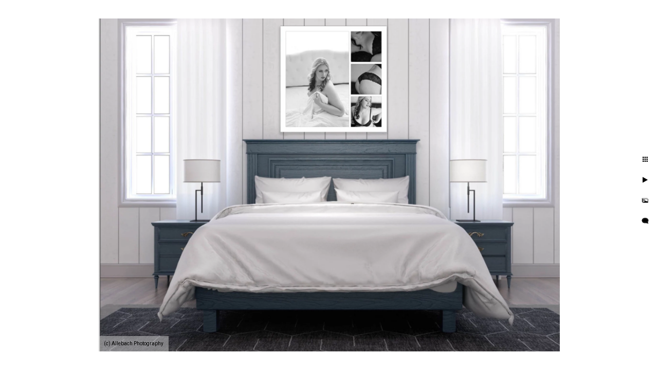

--- FILE ---
content_type: text/html; charset=utf-8
request_url: https://allebachphotography.com/igbook/beghyplijid
body_size: 6139
content:
<!DOCTYPE html>
<!-- site by Good Gallery, www.goodgallery.com -->
<html class="no-js GalleryPage LandingPage" lang="en-US">
<head>
<title>Book Allebach Photography - Philadelphia's Allebach Photography</title>
<link rel="dns-prefetch" href="//cdn.goodgallery.com" /><link rel="dns-prefetch" href="//www.google-analytics.com" />
<link rel="shortcut icon" href="//cdn.goodgallery.com/fe4824d3-2a84-460a-a23b-a26f28947ad1/logo/1x8o0eum/philadelphia-tattooed-wedding-allebach-photographer.ico" />
<link rel="icon" href="//cdn.goodgallery.com/fe4824d3-2a84-460a-a23b-a26f28947ad1/logo/1x8o0eum/philadelphia-tattooed-wedding-allebach-photographer.svg" sizes="any" type="image/svg+xml" />

 <meta name="robots" content="noarchive" /> 	 <link rel="canonical" href="https://allebachphotography.com/igbook/beghyplijid" />
 <style type="text/css">.YB:before{content: attr(data-c);display: block;height: 150em;}</style><link rel="stylesheet" type="text/css" media="print" onload="if(media!='all')media='all'" href="//cdn.goodgallery.com/fe4824d3-2a84-460a-a23b-a26f28947ad1/d/Desktop-kYpDTN0jLoOovQ37iBt5mQ-2-h-JAH39su1hFLDnMcaJVXg.css" />
<script type="text/javascript" src="//cdn.goodgallery.com/fe4824d3-2a84-460a-a23b-a26f28947ad1/p/bundle-2teHGVEHG23F7yH4EM4Vng-20250629021656.js"></script>
<script type="text/javascript" src="//cdn.goodgallery.com/fe4824d3-2a84-460a-a23b-a26f28947ad1/d/PageData-374y1qs8-514ddb33-3fe9-4e95-9ff4-4c9de4b47bb0-h-JAH39su1hFLDnMcaJVXg-2.js"></script>
<!--[if lt IE 9]><script type="text/javascript" src="/admin/Scripts/jQuery.XDomainRequest.js"></script><![endif]-->

<meta property="og:url" content="https://allebachphotography.com/igbook/beghyplijid" />
<meta property="og:type" content="website" />
<meta property="og:site_name" content="Philadelphia&#39;s Allebach Photography" />
<meta property="og:image" content="https://cdn.goodgallery.com/fe4824d3-2a84-460a-a23b-a26f28947ad1/r/1024/2ffapx66/beghyplijid.jpg" />
<meta property="og:title" content="Book Allebach Photography - Philadelphia&#39;s Allebach Photography" />
<meta property="og:description" />

<script type="application/ld+json">{ "@context": "http://schema.org", "@type": "BreadcrumbList", "itemListElement": [ { "@type": "ListItem", "position": "1", "item": { "@id": "https://allebachphotography.com/", "name": "Home" } }, { "@type": "ListItem", "position": "2", "item": { "@id": "https://allebachphotography.com/igbook", "name": "IG Booking Page" } } ] }</script>
<!-- Google Tag Manager -->
<script>
    (function(w,d,t,r,u)
    {
        var f,n,i;
        w[u]=w[u]||[],f=function()
        {
            var o={ti:"97123563", enableAutoSpaTracking: true};
            o.q=w[u],w[u]=new UET(o),w[u].push("pageLoad")
        },
        n=d.createElement(t),n.src=r,n.async=1,n.onload=n.onreadystatechange=function()
        {
            var s=this.readyState;
            s&&s!=="loaded"&&s!=="complete"||(f(),n.onload=n.onreadystatechange=null)
        },
        i=d.getElementsByTagName(t)[0],i.parentNode.insertBefore(n,i)
    })
    (window,document,"script","//bat.bing.com/bat.js","uetq");
</script>
<script>(function(w,d,s,l,i){w[l]=w[l]||[];w[l].push({'gtm.start':
new Date().getTime(),event:'gtm.js'});var f=d.getElementsByTagName(s)[0],
j=d.createElement(s),dl=l!='dataLayer'?'&l='+l:'';j.async=true;j.src=
'https://www.googletagmanager.com/gtm.js?id='+i+dl;f.parentNode.insertBefore(j,f);
})(window,document,'script','dataLayer','GTM-PNGXLRC');</script>
<!-- End Google Tag Manager --><script type="application/javascript">
  (function(b,o,n,g,s,r,c){if(b[s])return;b[s]={};b[s].scriptToken="XzgwNjkwMjQyNw";b[s].callsQueue=[];b[s].api=function(){b[s].callsQueue.push(arguments);};r=o.createElement(n);c=o.getElementsByTagName(n)[0];r.async=1;r.src=g;r.id=s+n;c.parentNode.insertBefore(r,c);})(window,document,"script","https://cdn.oribi.io/XzgwNjkwMjQyNw/oribi.js","ORIBI");
</script>
<!-- Global site tag (gtag.js) - Google Ads: 806979701 -->
<script async src="https://www.googletagmanager.com/gtag/js?id=AW-806979701"></script>
<script>
  window.dataLayer = window.dataLayer || [];
  function gtag(){dataLayer.push(arguments);}
  gtag('js', new Date());
  gtag('config', 'AW-806979701');
</script>
<!-- Facebook Pixel Code -->
<script>
  !function(f,b,e,v,n,t,s)
  {if(f.fbq)return;n=f.fbq=function(){n.callMethod?
  n.callMethod.apply(n,arguments):n.queue.push(arguments)};
  if(!f._fbq)f._fbq=n;n.push=n;n.loaded=!0;n.version='2.0';
  n.queue=[];t=b.createElement(e);t.async=!0;
  t.src=v;s=b.getElementsByTagName(e)[0];
  s.parentNode.insertBefore(t,s)}(window, document,'script',
  'https://connect.facebook.net/en_US/fbevents.js');
  fbq('init', '392308757992100');
  fbq('track', 'PageView');
</script>
<noscript><img height="1" width="1" style="display:none"
  src="https://www.facebook.com/tr?id=392308757992100&ev=PageView&noscript=1"
/></noscript>
<!-- Meta Pixel Code -->
<script>
!function(f,b,e,v,n,t,s)
{if(f.fbq)return;n=f.fbq=function(){n.callMethod?
n.callMethod.apply(n,arguments):n.queue.push(arguments)};
if(!f._fbq)f._fbq=n;n.push=n;n.loaded=!0;n.version='2.0';
n.queue=[];t=b.createElement(e);t.async=!0;
t.src=v;s=b.getElementsByTagName(e)[0];
s.parentNode.insertBefore(t,s)}(window, document,'script',
'https://connect.facebook.net/en_US/fbevents.js');
fbq('init', '6098048120254676');
fbq('track', 'PageView');
</script>
<noscript><img height="1" width="1" style="display:none"
src="https://www.facebook.com/tr?id=6098048120254676&ev=PageView&noscript=1"
/></noscript>
<!-- End Meta Pixel Code -->
<style type="text/css" data-id="inline">
html.js, html.js body {margin:0;padding:0;}
 html.LandingPage .GalleryUISiteNavigation, html.LandingPage .GGBottomNavigation, html.LandingPage .GGBreadCrumbs, html.LandingPage .GalleryUIFooter, html.LandingPage .GalleryUIHeader, html.LandingPage .TextPageCopyrightStatement {display: none} .elementContainer img {width:100%}
ul.GalleryUIMenu {list-style: none;margin: 0;padding: 0} ul.GalleryUIMenu a {text-decoration: none} ul.GalleryUIMenu li {position: relative; white-space: nowrap}
.GalleryUISiteNavigation {background-color: rgba(255, 255, 255, 1);width:300px}
.GalleryUIMenuTopLevel .GalleryUIMenu {display: inline-block} ul.GalleryUIMenu li, div.GalleryUIMenuSubMenuDiv li {text-transform:none}
.GalleryUIMenuTopLevel .GalleryUIMenu > li {padding: 10px 15px 10px 15px;border:0px solid #FFFFFF;border-left-width:0px;border-top-width:0px;white-space:normal;text-align:right}
.GalleryUIMenu > li {color:#808080;background-color:rgba(255, 255, 255, 1);font-size:16px;letter-spacing: 1px;;position:relative}
.GalleryUIMenu > li > a {color:#808080} .GalleryUIMenu > li.Active > a {color:#808080}
.GalleryUIMenu > li.Active {color:#808080;background-color:rgba(255, 255, 255, 1)}
span.SubMenuArrow,span.SubMenuArrowLeft,span.SubMenuArrowRight,span.SubMenuArrowUp,span.SubMenuArrowDown {display:block;position:absolute;top:50%;right:10px;margin-top:-4px;height:8px;width:8px;background-color:transparent;} span.SubMenuArrowSizing {display:inline-block;width:18px;height:8px;opacity:0;margin-right:-2px;}

 .GalleryUISiteNavigation {position:fixed;top:0;left:0}
.GalleryUIMenuTopLevel .GalleryUIMenu {width:300px} .GalleryUISiteNavigation {height:100%}


html { font-family: 'Roboto', sans-serif; } html:not(.wf-active) {font-family: sans-serif}
.GalleryUIMenu, .GalleryUIMenu a { font-family: 'Oswald', sans-serif; } html:not(.wf-active) .GalleryUIMenu,html:not(.wf-active) .GalleryUIMenu a {font-family: sans-serif}
.PageTemplateText,.CaptionContainer,.PageInformationArea,.GGTextContent { font-family: 'Roboto', sans-serif; } html:not(.wf-active) .PageTemplateText,html:not(.wf-active) .CaptionContainer,html:not(.wf-active) .PageInformationArea,html:not(.wf-active) .GGTextContent {font-family: sans-serif}
h1, h2, h3, h4, h5, h6 { font-family: 'Oswald', sans-serif;font-weight:700; } html:not(.wf-active) h1,html:not(.wf-active) h2,html:not(.wf-active) h3,html:not(.wf-active) h4,html:not(.wf-active) h5,html:not(.wf-active) h6 {font-family: sans-serif}
.GalleryUIContainer .NameMark { font-family: 'Roboto', sans-serif; } html:not(.wf-active) .GalleryUIContainer .NameMark {font-family: sans-serif}
.GalleryMenuContent .GGMenuPageHeading { font-family: 'Merriweather', serif; } html:not(.wf-active) .GalleryMenuContent .GGMenuPageHeading {font-family: serif}
.GMLabel { font-family: 'Roboto', sans-serif;font-weight:900; } html:not(.wf-active) .GMLabel {font-family: sans-serif}
.GMTagline { font-family: 'Roboto', sans-serif; } html:not(.wf-active) .GMTagline {font-family: sans-serif}
div.GGForm label.SectionHeading { font-family: 'Roboto', sans-serif; } html:not(.wf-active) div.GGForm label.SectionHeading {font-family: sans-serif}
.GGHamburgerMenuLabel { font-family: 'Roboto', sans-serif; } html:not(.wf-active) .GGHamburgerMenuLabel {font-family: sans-serif}
h2 { font-family: 'Roboto', sans-serif;font-weight:700; } html:not(.wf-active) h2 {font-family: sans-serif}
h3 { font-family: 'Roboto', sans-serif;font-weight:700; } html:not(.wf-active) h3 {font-family: sans-serif}
h4 { font-family: 'Roboto', sans-serif;font-weight:700; } html:not(.wf-active) h4 {font-family: sans-serif}
h5 { font-family: 'Roboto', sans-serif;font-weight:700; } html:not(.wf-active) h5 {font-family: sans-serif}
h6 { font-family: 'Roboto', sans-serif;font-weight:700; } html:not(.wf-active) h6 {font-family: sans-serif}
h1 { line-height: 1.45; text-transform: none; text-align: left; letter-spacing: 1px; }
h2 { line-height: 1.45; text-transform: none; text-align: left; letter-spacing: 1px;  }
h3 { line-height: 1.45; text-transform: none; text-align: left; letter-spacing: 1px; }
h4 { line-height: 1.45; text-transform: none; text-align: left; letter-spacing: 1px; }
h5 { line-height: 1.45; text-transform: none; text-align: left; letter-spacing: 1px; }
h6 { line-height: 1.45; text-transform: none; text-align: left; letter-spacing: 0px; }
.PageTemplateText,.CaptionContainer,.PageInformationArea,.GGTextContent { line-height: 1.45; text-transform: none; text-align: left; }
ul.GGBottomNavigation span { font-family: 'Roboto', sans-serif; } html:not(.wf-active) ul.GGBottomNavigation span {font-family: sans-serif}
.GGTextContent .GGBreadCrumbs .GGBreadCrumb, .GGTextContent .GGBreadCrumb span { font-family: 'Roboto', sans-serif; } html:not(.wf-active) .GGTextContent .GGBreadCrumbs .GGBreadCrumb,html:not(.wf-active) .GGTextContent .GGBreadCrumb span {font-family: sans-serif}


</style>
</head>
<body data-page-type="gallery" class="GalleryUIContainer" data-page-id="514ddb33-3fe9-4e95-9ff4-4c9de4b47bb0" data-tags="" data-menu-hash="h-JAH39su1hFLDnMcaJVXg" data-settings-hash="kYpDTN0jLoOovQ37iBt5mQ" data-fotomotoid="" data-imglocation="//cdn.goodgallery.com/fe4824d3-2a84-460a-a23b-a26f28947ad1/" data-cdn="//cdn.goodgallery.com/fe4824d3-2a84-460a-a23b-a26f28947ad1" data-stoken="374y1qs8" data-settingstemplateid="">
<div class="GalleryUIContentParent" data-pretagged="true">
<div class="GalleryUIContentContainer" data-pretagged="true">
<div class="GalleryUIContent" data-pretagged="true"><div class="CanvasContainer" data-id="beghyplijid" data-pretagged="true" style="overflow:hidden;"><div class="imgContainer" style="position:absolute;"><div class="dummy" style="padding-top:72.218%;"></div><div class="elementContainer" style="position:absolute;top:0;bottom:0;left:0;right:0;overflow:hidden;"><picture><source type="image/webp" sizes="132vw" srcset="//cdn.goodgallery.com/fe4824d3-2a84-460a-a23b-a26f28947ad1/r/0200/2ffapx66/beghyplijid.webp 200w, //cdn.goodgallery.com/fe4824d3-2a84-460a-a23b-a26f28947ad1/r/0300/2ffapx66/beghyplijid.webp 300w, //cdn.goodgallery.com/fe4824d3-2a84-460a-a23b-a26f28947ad1/r/0480/2ffapx66/beghyplijid.webp 480w, //cdn.goodgallery.com/fe4824d3-2a84-460a-a23b-a26f28947ad1/r/0640/2ffapx66/beghyplijid.webp 640w, //cdn.goodgallery.com/fe4824d3-2a84-460a-a23b-a26f28947ad1/r/0800/2ffapx66/beghyplijid.webp 800w, //cdn.goodgallery.com/fe4824d3-2a84-460a-a23b-a26f28947ad1/r/1024/2ffapx66/beghyplijid.webp 1024w, //cdn.goodgallery.com/fe4824d3-2a84-460a-a23b-a26f28947ad1/r/1280/2ffapx66/beghyplijid.webp 1280w, //cdn.goodgallery.com/fe4824d3-2a84-460a-a23b-a26f28947ad1/r/1600/2ffapx66/beghyplijid.webp 1600w, //cdn.goodgallery.com/fe4824d3-2a84-460a-a23b-a26f28947ad1/r/1920/2ffapx66/beghyplijid.webp 1920w" /><source type="image/jpeg" sizes="132vw" srcset="//cdn.goodgallery.com/fe4824d3-2a84-460a-a23b-a26f28947ad1/r/0200/2ffapx66/beghyplijid.jpg 200w, //cdn.goodgallery.com/fe4824d3-2a84-460a-a23b-a26f28947ad1/r/0300/2ffapx66/beghyplijid.jpg 300w, //cdn.goodgallery.com/fe4824d3-2a84-460a-a23b-a26f28947ad1/r/0480/2ffapx66/beghyplijid.jpg 480w, //cdn.goodgallery.com/fe4824d3-2a84-460a-a23b-a26f28947ad1/r/0640/2ffapx66/beghyplijid.jpg 640w, //cdn.goodgallery.com/fe4824d3-2a84-460a-a23b-a26f28947ad1/r/0800/2ffapx66/beghyplijid.jpg 800w, //cdn.goodgallery.com/fe4824d3-2a84-460a-a23b-a26f28947ad1/r/1024/2ffapx66/beghyplijid.jpg 1024w, //cdn.goodgallery.com/fe4824d3-2a84-460a-a23b-a26f28947ad1/r/1280/2ffapx66/beghyplijid.jpg 1280w, //cdn.goodgallery.com/fe4824d3-2a84-460a-a23b-a26f28947ad1/r/1600/2ffapx66/beghyplijid.jpg 1600w, //cdn.goodgallery.com/fe4824d3-2a84-460a-a23b-a26f28947ad1/r/1920/2ffapx66/beghyplijid.jpg 1920w" /><img src="//cdn.goodgallery.com/fe4824d3-2a84-460a-a23b-a26f28947ad1/r/1024/2ffapx66/beghyplijid.jpg" draggable="false" alt="" title="" srcset="//cdn.goodgallery.com/fe4824d3-2a84-460a-a23b-a26f28947ad1/r/1024/2ffapx66/beghyplijid.jpg, //cdn.goodgallery.com/fe4824d3-2a84-460a-a23b-a26f28947ad1/r/1920/2ffapx66/beghyplijid.jpg 2x" loading="lazy" /></picture></div></div></div></div>
</div>
<div class="prev"></div><div class="next"></div><span class="prev SingleImageHidden"></span><span class="next SingleImageHidden"></span>
<div class="GalleryUIThumbnailPanelContainerParent"></div>
</div>
        
<div class="GalleryUISiteNavigation"><a href="/" class="NavigationLogoTarget"><img src="https://logocdn.goodgallery.com/fe4824d3-2a84-460a-a23b-a26f28947ad1/0x0/1x8o0eum/philadelphia-tattooed-wedding-allebach-photographer.svg" alt="Philadelphia Tattooed Wedding Allebach Photographer" title="Philadelphia Tattooed Wedding Allebach Photographer" border="0" style="padding: 20px 20px 20px 20px;" height="177" width="260"></a><div class="GalleryUIMenuTopLevel" data-predefined="true"><div class="GalleryUIMenuContainer" data-predefined="true"><ul class="GalleryUIMenu" data-predefined="true"><li data-pid="8741e111-237e-4857-b446-3bb922fadd00"><a href="/">Home</a><span class="SubMenuArrowSizing"> </span></li><li data-pid="fcd619c4-8723-4b57-b3d9-b6af86fcbf4f" class="TypeMenuHTML"><span> </span><span class="SubMenuArrowSizing"> </span></li><li data-pid="e82dcb06-2176-4556-bf20-e1404bb4b78f"><a href="/artwork-home">Artwork for Your Home</a><span class="SubMenuArrowSizing"> </span></li><li data-pid="87b7f074-aaee-49c2-a9c0-48eda5709efb"><a href="/boudoir">Boudoir</a><span class="SubMenuArrowSizing"> </span></li><li data-pid="bdb3c5bf-64b2-49e6-821b-f22ae0d6dc5a"><a href="/couples-boudoir">Couples Boudoir</a><span class="SubMenuArrowSizing"> </span></li><li data-pid="0ae1e027-4fc9-4058-8cbe-f9258b115ff6"><a href="/mens-boudoir">Men's Boudoir</a><span class="SubMenuArrowSizing"> </span></li><li data-pid="792c2935-056a-415a-9acf-5ad8162d4996"><a href="/headshots">Headshots</a><span class="SubMenuArrowSizing"> </span></li><li data-pid="6274f84e-dc99-4d14-998c-3f88789938ea"><a href="/info">More Info</a><span class="SubMenuArrow"> </span><span class="SubMenuArrowSizing"> </span></li><li data-pid="86080f21-e7a5-4b2b-a6fd-a232f60a045e"><a href="/contact">Contact</a><span class="SubMenuArrowSizing"> </span></li><li data-pid="51f63921-173a-48a4-94f0-535a31141e2c" class="TypeMenuHTML"><span> </span><span class="SubMenuArrowSizing"> </span></li><li data-pid="48db6d8b-bbbf-4667-a978-0c3b72bf60e4" class="TypeMenuHTML SocialNetwork"><span class="SubMenuArrowSizing"> </span></li><li data-pid="bdf65d52-57e4-46a5-acd2-b88597604fa2" class="TypeMenuHTML"><span> </span><span class="SubMenuArrowSizing"> </span></li><li data-pid="0332ab37-b009-4724-a8df-52d4878e693a"><a href="/free-boudoir-consultation">Free Boudoir Consultation</a><span class="SubMenuArrowSizing"> </span></li></ul></div></div></div><div class="GalleryUIMenuSubLevel" style="opacity:0;display:none;z-index:10103;" data-pid="f2ae2f35-0561-4c40-afb5-56437c79197d"><div class="GalleryUIMenuContainer"><ul class="GalleryUIMenu"><li data-pid="5c86ab5c-92fb-4846-95b8-475b45825a62"><a href="/info/helpful-info/price-guide/wedding">Wedding</a></li><li data-pid="44c2ffe1-7cf9-4b67-8d88-de5ceabe61a3"><a href="/info/helpful-info/price-guide/boudoir">Boudoir</a></li><li data-pid="9a803b8f-7858-41cb-bfa7-4750daf52462"><a href="/info/helpful-info/price-guide/engagement-photography-prices">Engagement</a></li><li data-pid="fa606f48-3e10-43bd-be0a-f1dc6ee1508e"><a href="/info/helpful-info/price-guide/elopement">Elopement</a></li><li data-pid="14e172fd-0cd1-4371-81e3-83b817f28d33"><a href="/info/helpful-info/price-guide/body-fine-art">Body+ of Fine Art</a></li><li data-pid="e953b222-5fd1-4a62-80e9-e254ce0469e2"><a href="/info/helpful-info/price-guide/philadelphia-proposal">Proposal</a></li></ul></div></div><div class="GalleryUIMenuSubLevel" style="opacity:0;display:none;z-index:10103;" data-pid="1a41b58e-f55f-4061-a0ec-8230a9edeada"><div class="GalleryUIMenuContainer"><ul class="GalleryUIMenu"><li data-pid="80b93ac6-acb1-4632-b069-6ddde5bffe31"><a href="/info/helpful-info/wedding-tips/free-wedding-tips">Free Wedding Tips</a></li><li data-pid="ebd27609-91d7-43c7-997f-047763f4a136"><a href="/info/helpful-info/wedding-tips/ceremony-planning">Ceremony Planning</a></li><li data-pid="a5d54389-4f91-4c14-a46c-6b2505afa585"><a href="/info/helpful-info/wedding-tips/choosing-florists">Choosing Florists</a></li><li data-pid="1dd5e9bd-d630-45bd-ab27-5b1161b8853c"><a href="/info/helpful-info/wedding-tips/Engagement-Photo-Ideas">Engagement Photo Ideas</a></li><li data-pid="33911372-ffd1-4a16-aa26-5f9b71415758"><a href="/info/helpful-info/wedding-tips/wedding-secrets">Wedding Secrets</a></li><li data-pid="c2ed8317-e218-46dc-825e-ba32b9a7e5e9"><a href="/info/helpful-info/wedding-tips/avoid-fauxtographers">Avoid Fauxtographers</a></li><li data-pid="94673dea-fba0-499a-b145-2610daad41b7"><a href="/info/helpful-info/wedding-tips/allebach-photography">This is Allebach Photography</a></li><li data-pid="6a578e50-6036-4c06-8aa8-367179e3b24d"><a href="/info/helpful-info/wedding-tips/live-event-painting">What is Live Event Painting?</a></li></ul></div></div><div class="GalleryUIMenuSubLevel" style="opacity:0;display:none;z-index:10102;" data-pid="3865ff81-985a-43a7-b529-67f6190b3861"><div class="GalleryUIMenuContainer"><ul class="GalleryUIMenu"><li data-pid="8ec74d40-db79-4eb0-8e59-6fa9741f676a"><a href="/info/helpful-info/boudoir-couples-boudoir-faq">Boudoir & Couples Boudoir FAQ</a><span class="SubMenuArrowSizing"> </span></li><li data-pid="d93dd548-8291-4ba5-b027-66eae2549dce"><a href="/info/helpful-info/couples-boudoir-photos">More Couples Boudoir Photos</a><span class="SubMenuArrowSizing"> </span></li><li data-pid="938a67cc-c51e-43ac-a3d9-008ed20abc8d"><a href="/info/helpful-info/portrait-photography">Why Portrait Photography</a><span class="SubMenuArrowSizing"> </span></li><li data-pid="f2ae2f35-0561-4c40-afb5-56437c79197d"><a href="/info/helpful-info/price-guide">Price Guide</a><span class="SubMenuArrow"> </span><span class="SubMenuArrowSizing"> </span></li><li data-pid="1a41b58e-f55f-4061-a0ec-8230a9edeada"><a href="/info/helpful-info/wedding-tips">Wedding Tips</a><span class="SubMenuArrow"> </span><span class="SubMenuArrowSizing"> </span></li><li data-pid="7dfb1740-080e-4e6c-9b35-5e16c71d96f6"><a href="/info/helpful-info/video-boudoir">Video: What is Boudoir?</a><span class="SubMenuArrowSizing"> </span></li><li data-pid="8efe05cf-44e6-4fa1-9520-bf132570fff0"><a href="/info/helpful-info/faqs">FAQs</a><span class="SubMenuArrowSizing"> </span></li><li data-pid="ce3e6a97-f745-4c18-8052-34ab4f07b0da"><a href="/info/helpful-info/video-epic-wedding-slideshow">Video: Epic Wedding Slideshow</a><span class="SubMenuArrowSizing"> </span></li><li data-pid="35681521-33c5-4dc3-89ca-ec4dc8593a2f"><a href="/info/helpful-info/press">Press</a><span class="SubMenuArrowSizing"> </span></li><li data-pid="661e7b47-7112-49b3-82bb-bcb7416fb1d6"><a href="/info/helpful-info/couples-boudoir-faq">Boudoir & Couples Boudoir FAQ</a><span class="SubMenuArrowSizing"> </span></li><li data-pid="8dfbf0fb-579f-4ebc-82e7-e27aaf9e70cd"><a href="/info/helpful-info/branding-headshots">Branding Headshots</a><span class="SubMenuArrowSizing"> </span></li><li data-pid="7915d7ab-1f13-496f-b4a5-13ec5bd789f1"><a href="/info/helpful-info/1-star-cheryl">Who Is 1-Star Cheryl?</a><span class="SubMenuArrowSizing"> </span></li><li data-pid="37af4794-7a44-4328-b70b-1c208fb205f3"><a href="/info/helpful-info/privacy-policy">Privacy Policy</a><span class="SubMenuArrowSizing"> </span></li><li data-pid="d7255a9a-d4a5-485b-9080-97b17f730b74"><a href="/info/helpful-info/tattooed-brides">Tattooed Brides</a><span class="SubMenuArrowSizing"> </span></li><li data-pid="67d77163-7a8f-4efc-925f-5c09db01f749"><a href="https://allebachphotography.com/info/helpful-info/rated-top-100-us-wedding-photographer">Connect to your Badass</a><span class="SubMenuArrowSizing"> </span></li></ul></div></div><div class="GalleryUIMenuSubLevel" style="opacity:0;display:none;z-index:10101;" data-pid="6274f84e-dc99-4d14-998c-3f88789938ea"><div class="GalleryUIMenuContainer"><ul class="GalleryUIMenu"><li data-pid="e750b4d9-133a-43fc-8967-aee5611386c5"><a href="/info/elopements-weddings">Elopements & Weddings</a><span class="SubMenuArrowSizing"> </span></li><li data-pid="38e6aa93-64b7-4c9b-a50d-245917e65867"><a href="/info/experience">Your Experience</a><span class="SubMenuArrowSizing"> </span></li><li data-pid="c8f0842d-0bb7-4bb0-aca7-9dc7553ec712"><a href="/info/bdsm-boudoir">BDSM Boudoir</a><span class="SubMenuArrowSizing"> </span></li><li data-pid="ef6f19fc-5eac-4f31-8828-3aefbb529552"><a href="/info/maternity-pregnancy-portraits">Maternity & Pregnancy Portraits</a><span class="SubMenuArrowSizing"> </span></li><li data-pid="3e398fb1-0dac-4825-b69d-54e773a57fcd"><a href="/info/philadelphia-boudoir-photographer">Boudoir After Dark</a><span class="SubMenuArrowSizing"> </span></li><li data-pid="66a3395b-20da-48cc-83e9-ee71bc93d068"><a href="/info/philadelphia-bridal-boudoir">Philadelphia Bridal Boudoir</a><span class="SubMenuArrowSizing"> </span></li><li data-pid="c301ad5d-eeaa-4565-8935-970e8bc549ca"><a href="/info/couples-anniversary-engagement">Couples Anniversary & Engagement</a><span class="SubMenuArrowSizing"> </span></li><li data-pid="30d9ce1f-6187-4ddd-9432-b0e89b72e543"><a href="/info/family-portraits">Family Portraits</a><span class="SubMenuArrowSizing"> </span></li><li data-pid="38e3d1a2-eac7-4e7e-b117-4616d2d08b18"><a href="/info/lgbt-samesex">LGBT & Same-Sex</a><span class="SubMenuArrowSizing"> </span></li><li data-pid="9321e801-790d-4cba-816f-7cf873c75cec"><a href="/info/book-session">Book Session</a><span class="SubMenuArrowSizing"> </span></li><li data-pid="3865ff81-985a-43a7-b529-67f6190b3861"><a href="/info/helpful-info">Helpful Info</a><span class="SubMenuArrow"> </span><span class="SubMenuArrowSizing"> </span></li><li data-pid="22d017b9-4811-48da-a0ba-940629dbb6b2"><a href="/blog/">Blog</a><span class="SubMenuArrowSizing"> </span></li></ul></div></div>
     

</body>
</html>
